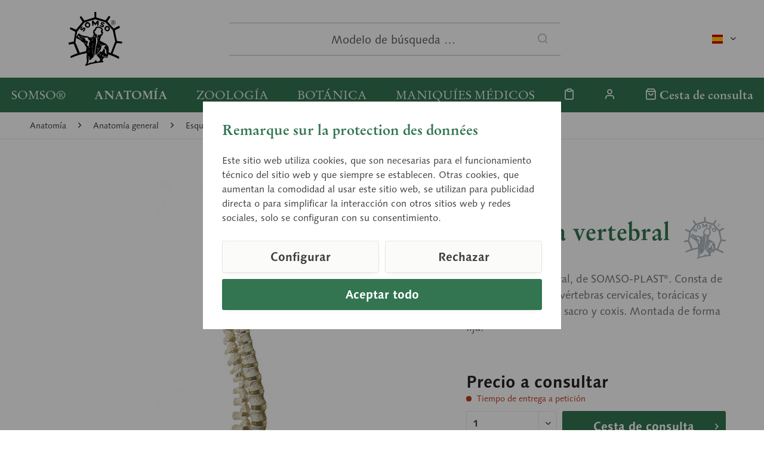

--- FILE ---
content_type: text/html; charset=UTF-8
request_url: https://www.somso.de/es/anatomia/anatomia-general/esqueleto/columnas-vertebrales/columna-vertebral-qs-15
body_size: 14665
content:
<!DOCTYPE html> <html class="no-js" lang="es-ES" itemscope="itemscope" itemtype="https://schema.org/WebPage"> <head> <meta charset="utf-8"><script>window.dataLayer = window.dataLayer || [];</script><script>window.dataLayer.push({"ecommerce":{"currency":"EUR","items":[{"item_name":"Columna vertebral","item_id":"IDS-6381","price":"0","item_brand":"SOMSO","item_category":"Columnas vertebrales","item_variant":""}]},"google_tag_params":{"ecomm_pagetype":"product","ecomm_prodid":"IDS-6381"},"event":"view_item"});</script> <script>
var googleTag = function(w,d,s,l,i){w[l]=w[l]||[];w[l].push({'gtm.start':new Date().getTime(),event:'gtm.js'});var f=d.getElementsByTagName(s)[0],j=d.createElement(s),dl=l!='dataLayer'?'&l='+l:'';j.async=true;j.src='https://www.googletagmanager.com/gtm.js?id='+i+dl+'';f.parentNode.insertBefore(j,f);};
</script> <meta name="author" content="" /> <meta name="robots" content="index,follow" /> <meta name="revisit-after" content="15 days" /> <meta name="keywords" content="" /> <meta name="description" content="modelado del natural, de SOMSO-PLAST®. Consta de hueso occipital, las vértebras cervicales, torácicas y lumbares con hueso sacro y coxis. Montada de …" /> <meta property="og:type" content="website" /> <meta property="og:site_name" content="SOMSO®" /> <meta property="og:title" content="SOMSO®" /> <meta property="og:description" content="modelado del natural, de SOMSO-PLAST®. Consta de hueso occipital, las vértebras cervicales, torácicas y lumbares con hueso sacro y coxis. Montada de …" /> <meta property="og:image" content="https://www.somso.de/custom/plugins/SomsoTheme/Resources/Themes/Frontend/SomsoTheme/frontend/_public/src/img/logos/somso-logo.svg" /> <meta name="twitter:card" content="website" /> <meta name="twitter:site" content="SOMSO®" /> <meta name="twitter:title" content="SOMSO®" /> <meta name="twitter:description" content="modelado del natural, de SOMSO-PLAST®. Consta de hueso occipital, las vértebras cervicales, torácicas y lumbares con hueso sacro y coxis. Montada de …" /> <meta name="twitter:image" content="https://www.somso.de/custom/plugins/SomsoTheme/Resources/Themes/Frontend/SomsoTheme/frontend/_public/src/img/logos/somso-logo.svg" /> <meta itemprop="copyrightHolder" content="SOMSO®" /> <meta itemprop="copyrightYear" content="2014" /> <meta itemprop="isFamilyFriendly" content="True" /> <meta itemprop="image" content="/custom/plugins/SomsoTheme/Resources/Themes/Frontend/SomsoTheme/frontend/_public/src/img/logos/somso-logo.svg" /> <meta name="viewport" content="width=device-width, initial-scale=1.0"> <meta name="mobile-web-app-capable" content="yes"> <meta name="apple-mobile-web-app-title" content="SOMSO®"> <meta name="apple-mobile-web-app-capable" content="yes"> <meta name="apple-mobile-web-app-status-bar-style" content="default"> <link rel="alternate" hreflang="x-default" href="https://www.somso.de/de/anatomie/allgemeine-anatomie/skelett/wirbelsaeulen/wirbelsaeule-qs-15" /> <link rel="alternate" hreflang="en-GB" href="https://www.somso.de/en/anatomy/general-anatomy/bone-models/vertebral-column/vertebral-column-qs-15" /> <link rel="alternate" hreflang="es-ES" href="https://www.somso.de/es/anatomia/anatomia-general/esqueleto/columnas-vertebrales/columna-vertebral-qs-15" /> <link rel="alternate" hreflang="fr-FR" href="https://www.somso.de/fr/anatomie/anatomie-generale/squelette/colonnes-vertebrales/colonne-vertebrale-qs-15" /> <link rel="alternate" hreflang="it-IT" href="https://www.somso.de/it/anatomia/anatomia-generale/scheletro/colonne-vertebrali/colonna-vertebrale-qs-15" /> <link rel="apple-touch-icon-precomposed" href="/custom/plugins/SomsoTheme/Resources/Themes/Frontend/SomsoTheme/frontend/_public/src/img/favicons/apple-touch-icon.png"> <link rel="shortcut icon" href="/custom/plugins/SomsoTheme/Resources/Themes/Frontend/SomsoTheme/frontend/_public/src/img/favicons/favicon-32x32.png"> <meta name="msapplication-navbutton-color" content="#6E002D" /> <meta name="application-name" content="SOMSO®" /> <meta name="msapplication-starturl" content="https://www.somso.de/es/" /> <meta name="msapplication-window" content="width=1024;height=768" /> <meta name="msapplication-TileImage" content="/custom/plugins/SomsoTheme/Resources/Themes/Frontend/SomsoTheme/frontend/_public/src/img/favicons/mstile-310x310.png"> <meta name="msapplication-TileColor" content="#6E002D"> <meta name="theme-color" content="#327550"/> <title itemprop="name"> Columna vertebral (QS 15) &middot; Modelos de anatomía | SOMSO® </title> <link href="/web/cache/1700494403_b4aa645d354aaca1d43ecd92095092aa.css" media="all" rel="stylesheet" type="text/css" /> </head> <body class="is--ctl-detail is--act-index cat-anatomy" ><!-- WbmTagManager (noscript) -->
<noscript><iframe src="https://www.googletagmanager.com/ns.html?id=GTM-WS42S7X"
            height="0" width="0" style="display:none;visibility:hidden"></iframe></noscript>
<!-- End WbmTagManager (noscript) --> <a id="top"></a> <div class="page-wrap"> <noscript class="noscript-main"> <div class="alert is--warning"> <div class="alert--icon"> <i class="icon--element icon--warning"></i> </div> <div class="alert--content"> Para poder utilizar SOMSO&#xAE; en toda su extensión, le recomendamos activar Javascript en su navegador. </div> </div> </noscript> <header class="header-main"> <div class="container header--navigation"> <div class="top-bar"> <div class="container block-group"> <nav class="top-bar--navigation block" role="menubar">  <div class="top-bar--language navigation--entry"> <form method="post" class="language--form"> <div class="field--select"> <div class="language--flag es_ES">spanisch</div> <div class="select-field"> <select name="__shop" class="language--select" data-auto-submit="true"> <option value="1" > deutsch </option> <option value="2" > englisch </option> <option value="3" selected="selected"> spanisch </option> <option value="4" > französisch </option> <option value="5" > italienisch </option> </select> </div> <input type="hidden" name="__redirect" value="1"> </div> </form> </div>  <div class="navigation--entry entry--compare is--hidden" role="menuitem" aria-haspopup="true" data-drop-down-menu="true">   </div> </nav> </div> </div> <div class="logo-main block-group" role="banner"> <div class="logo--shop block"> <a class="logo--link" href="https://www.somso.de/es/" title="SOMSO® - Ir a la página de inicio"> <picture> <source srcset="/custom/plugins/SomsoTheme/Resources/Themes/Frontend/SomsoTheme/frontend/_public/src/img/logos/somso-logo.svg" media="(min-width: 78.75em)"> <source srcset="/custom/plugins/SomsoTheme/Resources/Themes/Frontend/SomsoTheme/frontend/_public/src/img/logos/somso-logo.svg" media="(min-width: 64em)"> <source srcset="/custom/plugins/SomsoTheme/Resources/Themes/Frontend/SomsoTheme/frontend/_public/src/img/logos/somso-logo.svg" media="(min-width: 48em)"> <img srcset="/custom/plugins/SomsoTheme/Resources/Themes/Frontend/SomsoTheme/frontend/_public/src/img/logos/somso-logo-neg.svg" alt="SOMSO® - Ir a la página de inicio" /> </picture> <script type="application/ld+json">
{
"@context": "https://schema.org",
"@type": "Organization",
"name" : "SOMSO®",
"url": "www.somso.de",
"logo": "https://www.somso.de/frontend/_public/92/14/d2/somso-logo.svg"
}
</script> </a> </div> </div> <ul class="navigation--list navigation--trigger" role="menubar"> <li class="navigation--entry"> <a class="navigation--link entry--trigger" href="#offcanvas--left" data-offcanvas="true" data-offCanvasSelector=".sidebar-main" aria-label="Menú"> <i class="icon--menu"></i> Menú </a> </li> </ul> <div class="shop--search" role="menuitem" data-search="true" aria-haspopup="true" data-minLength="3"> <form action="/es/search" method="get" class="main-search--form"> <input type="search" name="sSearch" aria-label="Modelo de búsqueda …" class="main-search--field" autocomplete="off" autocapitalize="off" placeholder="Modelo de búsqueda …" maxlength="30" /> <button type="submit" class="main-search--button" aria-label="Buscar"> <i class="icon--search"></i> <span class="main-search--text">Buscar</span> </button> <div class="form--ajax-loader">&nbsp;</div> </form> <div class="main-search--results"></div> </div> <nav class="shop--navigation"> <ul class="navigation--list" role="menubar">  <li class="navigation--entry entry--notepad" role="menuitem"> <a href="https://www.somso.de/es/note" title="Lista de deseos" aria-label="Lista de deseos" class="navigation--link"> <i class="icon--heart"></i> </a> </li> <li class="navigation--entry entry--account with-slt" role="menuitem" data-offcanvas="true" data-offCanvasSelector=".account--dropdown-navigation"> <a href="https://www.somso.de/es/account" title="" aria-label="" class="navigation--link is--icon-left entry--link account--link"> <i class="icon--account"></i> <span class="account--display"> Cuenta </span> </a> <div class="account--dropdown-navigation"> <div class="navigation--smartphone"> <div class="entry--close-off-canvas"> <a href="#close-account-menu" class="account--close-off-canvas" title="Cerrar menú" aria-label="Cerrar menú"> Cerrar menú <i class="icon--arrow-right"></i> </a> </div> </div> <div class="account--menu is--rounded is--personalized"> <span class="navigation--headline"> Cuenta </span> <div class="account--menu-container"> <ul class="sidebar--navigation navigation--list is--level0 show--active-items"> <li class="navigation--entry"> <span class="navigation--signin"> <a href="https://www.somso.de/es/account#hide-registration" class="blocked--link btn is--primary navigation--signin-btn" data-collapseTarget="#registration" data-action="close"> Anmelden </a> <span class="navigation--register"> o <a href="https://www.somso.de/es/account#show-registration" class="blocked--link" data-collapseTarget="#registration" data-action="open"> registro </a> </span> </span> </li> <li class="navigation--entry"> <a href="https://www.somso.de/es/account" title="Vista general" class="navigation--link"> Vista general </a> </li> <li class="navigation--entry"> <a href="https://www.somso.de/es/account/profile" title="Perfil" class="navigation--link" rel="nofollow"> Perfil </a> </li> <li class="navigation--entry"> <a href="https://www.somso.de/es/address/index/sidebar/" title="Direcciones" class="navigation--link" rel="nofollow"> Direcciones </a> </li> <li class="navigation--entry"> <a href="https://www.somso.de/es/account/payment" title="Cambiar método de pago" class="navigation--link" rel="nofollow"> Cambiar método de pago </a> </li> <li class="navigation--entry"> <a href="https://www.somso.de/es/account/orders" title="Mis ordenes" class="navigation--link" rel="nofollow"> Mis ordenes </a> </li> <li class="navigation--entry"> <a href="https://www.somso.de/es/note" title="Lista de deseos" class="navigation--link" rel="nofollow"> Lista de deseos </a> </li> </ul> </div> </div> </div> </li> <li class="navigation--entry entry--cart" role="menuitem"> <a class="navigation--link is--icon-left cart--link" href="https://www.somso.de/es/checkout/cart" title="Cesta de consulta" aria-label="Cesta de consulta"> <i class="icon--basket"></i> <span class="cart--display"> Cesta de consulta </span> <span class="badge cart--quantity is--hidden">0</span> </a> <div class="ajax-loader">&nbsp;</div> </li>  </ul> </nav> <div class="container--ajax-cart" data-collapse-cart="true" data-displayMode="offcanvas"></div> </div> </header> <nav class="navigation-main"> <div class="container" data-menu-scroller="false" data-listSelector=".navigation--list.container" data-viewPortSelector=".navigation--list-wrapper"> <div class="navigation--list-wrapper"> <ul class="navigation--list container navigation--categories" role="menubar" itemscope="itemscope" itemtype="https://schema.org/SiteNavigationElement"> <li class="navigation--entry cat-somso" role="menuitem"><a class="navigation--link" href="https://www.somso.de/es/somso/empresa-familiar/" title="SOMSO®" aria-label="SOMSO®" itemprop="url" target="_parent"><span itemprop="name">SOMSO®</span></a></li><li class="navigation--entry is--active cat-anatomy" role="menuitem"><a class="navigation--link is--active" href="https://www.somso.de/es/anatomia/" title="Anatomía" aria-label="Anatomía" itemprop="url"><span itemprop="name">Anatomía</span></a></li><li class="navigation--entry cat-zoology" role="menuitem"><a class="navigation--link" href="https://www.somso.de/es/zoologia/" title="Zoología" aria-label="Zoología" itemprop="url"><span itemprop="name">Zoología</span></a></li><li class="navigation--entry cat-botany" role="menuitem"><a class="navigation--link" href="https://www.somso.de/es/botanica/" title="Botánica" aria-label="Botánica" itemprop="url"><span itemprop="name">Botánica</span></a></li><li class="navigation--entry cat-cla" role="menuitem"><a class="navigation--link" href="https://www.somso.de/es/maniquies-medicos/" title="Maniquíes médicos" aria-label="Maniquíes médicos" itemprop="url"><span itemprop="name">Maniquíes médicos</span></a></li> </ul> <ul class="navigation--list navigation--actions" role="menubar">  <li class="navigation--entry entry--notepad" role="menuitem"> <a href="https://www.somso.de/es/note" title="Lista de deseos" aria-label="Lista de deseos" class="navigation--link"> <i class="icon--heart"></i> </a> </li> <li class="navigation--entry entry--account with-slt" role="menuitem" data-offcanvas="true" data-offCanvasSelector=".account--dropdown-navigation"> <a href="https://www.somso.de/es/account" title="" aria-label="" class="navigation--link is--icon-left entry--link account--link"> <i class="icon--account"></i> <span class="account--display"> Cuenta </span> </a> <div class="account--dropdown-navigation"> <div class="navigation--smartphone"> <div class="entry--close-off-canvas"> <a href="#close-account-menu" class="account--close-off-canvas" title="Cerrar menú" aria-label="Cerrar menú"> Cerrar menú <i class="icon--arrow-right"></i> </a> </div> </div> <div class="account--menu is--rounded is--personalized"> <span class="navigation--headline"> Cuenta </span> <div class="account--menu-container"> <ul class="sidebar--navigation navigation--list is--level0 show--active-items"> <li class="navigation--entry"> <span class="navigation--signin"> <a href="https://www.somso.de/es/account#hide-registration" class="blocked--link btn is--primary navigation--signin-btn" data-collapseTarget="#registration" data-action="close"> Anmelden </a> <span class="navigation--register"> o <a href="https://www.somso.de/es/account#show-registration" class="blocked--link" data-collapseTarget="#registration" data-action="open"> registro </a> </span> </span> </li> <li class="navigation--entry"> <a href="https://www.somso.de/es/account" title="Vista general" class="navigation--link"> Vista general </a> </li> <li class="navigation--entry"> <a href="https://www.somso.de/es/account/profile" title="Perfil" class="navigation--link" rel="nofollow"> Perfil </a> </li> <li class="navigation--entry"> <a href="https://www.somso.de/es/address/index/sidebar/" title="Direcciones" class="navigation--link" rel="nofollow"> Direcciones </a> </li> <li class="navigation--entry"> <a href="https://www.somso.de/es/account/payment" title="Cambiar método de pago" class="navigation--link" rel="nofollow"> Cambiar método de pago </a> </li> <li class="navigation--entry"> <a href="https://www.somso.de/es/account/orders" title="Mis ordenes" class="navigation--link" rel="nofollow"> Mis ordenes </a> </li> <li class="navigation--entry"> <a href="https://www.somso.de/es/note" title="Lista de deseos" class="navigation--link" rel="nofollow"> Lista de deseos </a> </li> </ul> </div> </div> </div> </li> <li class="navigation--entry entry--cart" role="menuitem"> <a class="navigation--link is--icon-left cart--link" href="https://www.somso.de/es/checkout/cart" title="Cesta de consulta" aria-label="Cesta de consulta"> <i class="icon--basket"></i> <span class="cart--display"> Cesta de consulta </span> <span class="badge cart--quantity is--hidden">0</span> </a> <div class="ajax-loader">&nbsp;</div> </li>  </ul> </div> <div class="advanced-menu" data-advanced-menu="true" data-hoverDelay="250"> <div class="menu--container cat-somso"> <div class="button-container"> <a href="https://www.somso.de/es/somso/empresa-familiar/" class="button--category" aria-label="A categoría SOMSO®" title="A categoría SOMSO®"> <i class="icon--arrow-right"></i> A categoría SOMSO® </a> <span class="button--close"> <i class="icon--cross"></i> </span> </div> <div class="content--wrapper has--content has--teaser"> <div class="menu--list"> <ul class="menu--level-0"> <li class="menu--list-item item--level-0"> <a href="https://www.somso.de/es/somso/empresa-familiar/" class="menu--list-item-link" aria-label="Empresa familiar" title="Empresa familiar">Empresa familiar</a> </li> <li class="menu--list-item item--level-0"> <a href="https://www.somso.de/es/somso/historia-de-la-compania/" class="menu--list-item-link" aria-label="Historia de la Compañía" title="Historia de la Compañía">Historia de la Compañía</a> </li> <li class="menu--list-item item--level-0"> <a href="https://www.somso.de/es/somso/fabricacion-de-modelos/" class="menu--list-item-link" aria-label="Fabricación de modelos" title="Fabricación de modelos">Fabricación de modelos</a> </li> <li class="menu--list-item item--level-0"> <a href="https://www.somso.de/es/somso/marca/" class="menu--list-item-link" aria-label="Marca" title="Marca">Marca</a> </li> <li class="menu--list-item item--level-0"> <a href="https://www.somso.de/es/somso/museo/" class="menu--list-item-link" aria-label="Museo" title="Museo">Museo</a> </li> <li class="menu--list-item item--level-0"> <a href="https://www.somso.de/es/somso/formacion-profesional/" class="menu--list-item-link" aria-label="Formación profesional" title="Formación profesional">Formación profesional</a> </li> <li class="menu--list-item item--level-0"> <a href="https://www.somso.de/es/service" class="menu--list-item-link" aria-label="Service" title="Service" target="_parent">Service</a> </li> </ul> </div> <div class="menu-teaser has-categories"> <div class="menu-teaser--image"> <a href="https://www.somso.de/es/somso/empresa-familiar/" aria-label="A categoría SOMSO®" title="A categoría SOMSO®" class="menu-teaser--image" > <img srcset="https://www.somso.de/media/image/c2/92/b3/somso_logo_1993_span_1280x1280.jpg, https://www.somso.de/media/image/f9/37/d7/somso_logo_1993_span_1280x1280@2x.jpg 2x" src="https://www.somso.de/media/image/c2/92/b3/somso_logo_1993_span_1280x1280.jpg" alt="somso_logo_1993_span" loading="lazy" height="481" /> </a> </div> <div class="menu-teaser--content"> <div class="menu-teaser--headline"> <a href="https://www.somso.de/es/somso/empresa-familiar/" > SOMSO®</a> </div> <div class="menu-teaser--text"> Desde hace más de 140 años, SOMSO® fabrica originales basados en los más rigurosos criterios pedagógicos y científicos. </div> </div> </div> </div> </div> <div class="menu--container is--active cat-anatomy"> <div class="button-container"> <a href="https://www.somso.de/es/anatomia/" class="button--category" aria-label="A categoría Anatomía" title="A categoría Anatomía"> <i class="icon--arrow-right"></i> A categoría Anatomía </a> <span class="button--close"> <i class="icon--cross"></i> </span> </div> <div class="content--wrapper has--content has--teaser"> <div class="menu--list"> <ul class="menu--level-0"> <li class="menu--list-item item--level-0"> <a href="https://www.somso.de/es/anatomia/anatomia-general/" class="menu--list-item-link" aria-label="Anatomía general" title="Anatomía general">Anatomía general</a> </li> <li class="menu--list-item item--level-0"> <a href="https://www.somso.de/es/anatomia/cerebro-medula-espinal/" class="menu--list-item-link" aria-label="Cerebro / médula espinal" title="Cerebro / médula espinal">Cerebro / médula espinal</a> </li> <li class="menu--list-item item--level-0"> <a href="https://www.somso.de/es/anatomia/cabeza-cuello/" class="menu--list-item-link" aria-label="Cabeza / cuello" title="Cabeza / cuello">Cabeza / cuello</a> </li> <li class="menu--list-item item--level-0"> <a href="https://www.somso.de/es/anatomia/organos-sensoriales/" class="menu--list-item-link" aria-label="Órganos sensoriales" title="Órganos sensoriales">Órganos sensoriales</a> </li> <li class="menu--list-item item--level-0"> <a href="https://www.somso.de/es/anatomia/organos-internos/" class="menu--list-item-link" aria-label="Órganos internos" title="Órganos internos">Órganos internos</a> </li> <li class="menu--list-item item--level-0"> <a href="https://www.somso.de/es/anatomia/pelvis/" class="menu--list-item-link" aria-label="Pelvis" title="Pelvis">Pelvis</a> </li> <li class="menu--list-item item--level-0"> <a href="https://www.somso.de/es/anatomia/extremidades/" class="menu--list-item-link" aria-label="Extremidades" title="Extremidades">Extremidades</a> </li> </ul> </div> <div class="menu-teaser has-categories"> <div class="menu-teaser--image"> <a href="https://www.somso.de/es/anatomia/" aria-label="A categoría Anatomía" title="A categoría Anatomía" class="menu-teaser--image" > <img srcset="https://www.somso.de/media/image/b1/20/3c/bs18_v01ffKhEFpZFITJh_800x600.jpg, https://www.somso.de/media/image/0b/4f/3f/bs18_v01ffKhEFpZFITJh_800x600@2x.jpg 2x" src="https://www.somso.de/media/image/b1/20/3c/bs18_v01ffKhEFpZFITJh_800x600.jpg" alt="bs18_v01ffKhEFpZFITJh" loading="lazy" height="600" /> </a> </div> <div class="menu-teaser--content"> <div class="menu-teaser--headline"> <a href="https://www.somso.de/es/anatomia/" > Modelos de anatomía</a> </div> <div class="menu-teaser--text"> En muchos ámbitos de la enseñanza se utilizan modelos de SOMSO®. La gama de modelos tiene en cuenta, por igual, las necesidades que se presentan en el auditorio y en el seminario. Renombrados profesores participan en el desarrollo y el perfeccionamiento de los modelos SOMSO® para adaptarlos a las pautas actuales de la enseñanza. </div> </div> </div> </div> </div> <div class="menu--container cat-zoology"> <div class="button-container"> <a href="https://www.somso.de/es/zoologia/" class="button--category" aria-label="A categoría Zoología" title="A categoría Zoología"> <i class="icon--arrow-right"></i> A categoría Zoología </a> <span class="button--close"> <i class="icon--cross"></i> </span> </div> <div class="content--wrapper has--content has--teaser"> <div class="menu--list"> <ul class="menu--level-0"> <li class="menu--list-item item--level-0"> <a href="https://www.somso.de/es/zoologia/animales-vertebrados/" class="menu--list-item-link" aria-label="Animales vertebrados" title="Animales vertebrados">Animales vertebrados</a> </li> <li class="menu--list-item item--level-0"> <a href="https://www.somso.de/es/zoologia/animales-invertebrados/" class="menu--list-item-link" aria-label="Animales invertebrados" title="Animales invertebrados">Animales invertebrados</a> </li> <li class="menu--list-item item--level-0"> <a href="https://www.somso.de/es/zoologia/anatomia-comparativa/" class="menu--list-item-link" aria-label="Anatomía comparativa" title="Anatomía comparativa">Anatomía comparativa</a> </li> <li class="menu--list-item item--level-0"> <a href="https://www.somso.de/es/zoologia/evolucion-de-los-animales/" class="menu--list-item-link" aria-label="Evolución de los animales" title="Evolución de los animales">Evolución de los animales</a> </li> <li class="menu--list-item item--level-0"> <a href="https://www.somso.de/es/zoologia/modelos-de-plastico-realistas/" class="menu--list-item-link" aria-label="Modelos de plástico realistas" title="Modelos de plástico realistas">Modelos de plástico realistas</a> </li> <li class="menu--list-item item--level-0"> <a href="https://www.somso.de/es/zoologia/rassetierstatuetten/" class="menu--list-item-link" aria-label="Rassetierstatuetten" title="Rassetierstatuetten">Rassetierstatuetten</a> </li> </ul> </div> <div class="menu-teaser has-categories"> <div class="menu-teaser--image"> <a href="https://www.somso.de/es/zoologia/" aria-label="A categoría Zoología" title="A categoría Zoología" class="menu-teaser--image" > <img srcset="https://www.somso.de/media/image/ae/b1/1e/zos47_5KMyrX8c9l3G5Z_800x600.jpg, https://www.somso.de/media/image/51/8a/e1/zos47_5KMyrX8c9l3G5Z_800x600@2x.jpg 2x" src="https://www.somso.de/media/image/ae/b1/1e/zos47_5KMyrX8c9l3G5Z_800x600.jpg" alt="zos47_5KMyrX8c9l3G5Z" loading="lazy" height="439" /> </a> </div> <div class="menu-teaser--content"> <div class="menu-teaser--headline"> <a href="https://www.somso.de/es/zoologia/" > Modelos de zoología</a> </div> <div class="menu-teaser--text"> Gracias al nivel de calidad propio de la empresa, la representación y la comprensión de los modelos zoológicos facilitan el aprendizaje a los jóvenes. En la escuela y la universidad, los modelos SOMSO® son acompañantes fiables en el emocionante viaje por la variedad de especies animales. </div> </div> </div> </div> </div> <div class="menu--container cat-botany"> <div class="button-container"> <a href="https://www.somso.de/es/botanica/" class="button--category" aria-label="A categoría Botánica" title="A categoría Botánica"> <i class="icon--arrow-right"></i> A categoría Botánica </a> <span class="button--close"> <i class="icon--cross"></i> </span> </div> <div class="content--wrapper has--content has--teaser"> <div class="menu--list"> <ul class="menu--level-0"> <li class="menu--list-item item--level-0"> <a href="https://www.somso.de/es/botanica/microorganismos/" class="menu--list-item-link" aria-label="Microorganismos" title="Microorganismos">Microorganismos</a> </li> <li class="menu--list-item item--level-0"> <a href="https://www.somso.de/es/botanica/angiospermas/" class="menu--list-item-link" aria-label="Angiospermas" title="Angiospermas">Angiospermas</a> </li> <li class="menu--list-item item--level-0"> <a href="https://www.somso.de/es/botanica/modelos-de-setas/" class="menu--list-item-link" aria-label="Modelos de setas" title="Modelos de setas">Modelos de setas</a> </li> <li class="menu--list-item item--level-0"> <a href="https://www.somso.de/es/botanica/criptogamas/" class="menu--list-item-link" aria-label="Criptógamas" title="Criptógamas">Criptógamas</a> </li> <li class="menu--list-item item--level-0"> <a href="https://www.somso.de/es/botanica/germinacion/" class="menu--list-item-link" aria-label="Germinación" title="Germinación">Germinación</a> </li> <li class="menu--list-item item--level-0"> <a href="https://www.somso.de/es/botanica/gimnospermas/" class="menu--list-item-link" aria-label="Gimnospermas" title="Gimnospermas">Gimnospermas</a> </li> <li class="menu--list-item item--level-0"> <a href="https://www.somso.de/es/botanica/morfologia-de-las-plantas/" class="menu--list-item-link" aria-label="Morfología de las plantas" title="Morfología de las plantas">Morfología de las plantas</a> </li> <li class="menu--list-item item--level-0"> <a href="https://www.somso.de/es/botanica/reproducciones-de-manzanas/" class="menu--list-item-link" aria-label="Reproducciones de manzanas" title="Reproducciones de manzanas">Reproducciones de manzanas</a> </li> <li class="menu--list-item item--level-0"> <a href="https://www.somso.de/es/botanica/reproducciones-de-peras/" class="menu--list-item-link" aria-label="Reproducciones de peras" title="Reproducciones de peras">Reproducciones de peras</a> </li> </ul> </div> <div class="menu-teaser has-categories"> <div class="menu-teaser--image"> <a href="https://www.somso.de/es/botanica/" aria-label="A categoría Botánica" title="A categoría Botánica" class="menu-teaser--image" > <img srcset="https://www.somso.de/media/image/c0/29/20/bos16_1_v3UIG9asQLx4OBb_800x600.jpg, https://www.somso.de/media/image/08/56/92/bos16_1_v3UIG9asQLx4OBb_800x600@2x.jpg 2x" src="https://www.somso.de/media/image/c0/29/20/bos16_1_v3UIG9asQLx4OBb_800x600.jpg" alt="bos16_1_v3UIG9asQLx4OBb" loading="lazy" height="600" /> </a> </div> <div class="menu-teaser--content"> <div class="menu-teaser--headline"> <a href="https://www.somso.de/es/botanica/" > Modelos botánicos</a> </div> <div class="menu-teaser--text"> En la enseñanza de la biología se trata, sobre todo en el ámbito de la botánica, de reconocer las estructuras y, con ellas, las diferencias. En los humanos y los animales, pero sobre todo en las plantas, los detalles de los modelos resultan decisivos. La reproducción exacta de la naturaleza facilita a los estudiantes su identificación y comprensión. </div> </div> </div> </div> </div> <div class="menu--container cat-cla"> <div class="button-container"> <a href="https://www.somso.de/es/maniquies-medicos/" class="button--category" aria-label="A categoría Maniquíes médicos" title="A categoría Maniquíes médicos"> <i class="icon--arrow-right"></i> A categoría Maniquíes médicos </a> <span class="button--close"> <i class="icon--cross"></i> </span> </div> <div class="content--wrapper has--teaser"> <div class="menu-teaser"> <div class="menu-teaser--image"> <a href="https://www.somso.de/es/maniquies-medicos/" aria-label="A categoría Maniquíes médicos" title="A categoría Maniquíes médicos" class="menu-teaser--image" > <img srcset="https://www.somso.de/media/image/6f/5b/20/CLA_People_205_1280x1280.jpg, https://www.somso.de/media/image/22/dc/2f/CLA_People_205_1280x1280@2x.jpg 2x" src="https://www.somso.de/media/image/6f/5b/20/CLA_People_205_1280x1280.jpg" alt="CLA_People_205" loading="lazy" height="847" /> </a> </div> <div class="menu-teaser--content"> <div class="menu-teaser--headline"> <a href="https://www.somso.de/es/maniquies-medicos/" > Maniquíes médicos</a> </div> <div class="menu-teaser--text"> La gama de modelos anatómicos, zoológicos y botánicos de SOMSO ® se complementa desde 1971 con un surtido de maniquíes para prácticas médicas de la empresa afiliada CLA ® - Coburger Lehrmittelanstalt. </div> </div> </div> </div> </div> </div> </div> </nav> <section class="content-main container block-group"> <nav class="content--breadcrumb block"> <ul class="breadcrumb--list" role="menu" itemscope itemtype="https://schema.org/BreadcrumbList"> <li role="menuitem" class="breadcrumb--entry" itemprop="itemListElement" itemscope itemtype="https://schema.org/ListItem"> <a class="breadcrumb--link" href="https://www.somso.de/es/anatomia/" title="Anatomía" itemprop="item"> <link itemprop="url" href="https://www.somso.de/es/anatomia/" /> <span class="breadcrumb--title" itemprop="name">Anatomía</span> </a> <meta itemprop="position" content="0" /> </li> <li role="none" class="breadcrumb--separator"> <i class="icon--arrow-right"></i> </li> <li role="menuitem" class="breadcrumb--entry" itemprop="itemListElement" itemscope itemtype="https://schema.org/ListItem"> <a class="breadcrumb--link" href="https://www.somso.de/es/anatomia/anatomia-general/" title="Anatomía general" itemprop="item"> <link itemprop="url" href="https://www.somso.de/es/anatomia/anatomia-general/" /> <span class="breadcrumb--title" itemprop="name">Anatomía general</span> </a> <meta itemprop="position" content="1" /> </li> <li role="none" class="breadcrumb--separator"> <i class="icon--arrow-right"></i> </li> <li role="menuitem" class="breadcrumb--entry" itemprop="itemListElement" itemscope itemtype="https://schema.org/ListItem"> <a class="breadcrumb--link" href="https://www.somso.de/es/anatomia/anatomia-general/esqueleto/" title="Esqueleto" itemprop="item"> <link itemprop="url" href="https://www.somso.de/es/anatomia/anatomia-general/esqueleto/" /> <span class="breadcrumb--title" itemprop="name">Esqueleto</span> </a> <meta itemprop="position" content="2" /> </li> <li role="none" class="breadcrumb--separator"> <i class="icon--arrow-right"></i> </li> <li role="menuitem" class="breadcrumb--entry is--active" itemprop="itemListElement" itemscope itemtype="https://schema.org/ListItem"> <a class="breadcrumb--link" href="https://www.somso.de/es/anatomia/anatomia-general/esqueleto/columnas-vertebrales/" title="Columnas vertebrales" itemprop="item"> <link itemprop="url" href="https://www.somso.de/es/anatomia/anatomia-general/esqueleto/columnas-vertebrales/" /> <span class="breadcrumb--title" itemprop="name">Columnas vertebrales</span> </a> <meta itemprop="position" content="3" /> </li> </ul> </nav> <div class="content-main--inner"> <div id='cookie-consent' class='off-canvas is--left block-transition' data-cookie-consent-manager='true' data-cookieTimeout='60'> <div class='cookie-consent--header cookie-consent--close'> Preferencias de cookies <i class="icon--arrow-right"></i> </div> <div class='cookie-consent--description'> Este sitio web utiliza cookies, que son necesarias para el funcionamiento técnico del sitio web y se establecen siempre. Otras cookies, que aumentan la comodidad al utilizar este sitio web, se utilizan para la publicidad directa o para facilitar la interacción con otros sitios web y redes sociales, sólo se establecen con su consentimiento. </div> <div class='cookie-consent--configuration'> <div class='cookie-consent--configuration-header'> <div class='cookie-consent--configuration-header-text'>Configuración</div> </div> <div class='cookie-consent--configuration-main'> <div class='cookie-consent--group'> <input type="hidden" class="cookie-consent--group-name" value="technical" /> <label class="cookie-consent--group-state cookie-consent--state-input cookie-consent--required"> <input type="checkbox" name="technical-state" class="cookie-consent--group-state-input" disabled="disabled" checked="checked"/> <span class="cookie-consent--state-input-element"></span> </label> <div class='cookie-consent--group-title' data-collapse-panel='true' data-contentSiblingSelector=".cookie-consent--group-container"> <div class="cookie-consent--group-title-label cookie-consent--state-label"> Técnicamente necesario </div> <span class="cookie-consent--group-arrow is-icon--right"> <i class="icon--arrow-right"></i> </span> </div> <div class='cookie-consent--group-container'> <div class='cookie-consent--group-description'> Estas cookies son necesarias para las funciones básicas de la tienda. </div> <div class='cookie-consent--cookies-container'> <div class='cookie-consent--cookie'> <input type="hidden" class="cookie-consent--cookie-name" value="allowCookie" /> <label class="cookie-consent--cookie-state cookie-consent--state-input cookie-consent--required"> <input type="checkbox" name="allowCookie-state" class="cookie-consent--cookie-state-input" disabled="disabled" checked="checked" /> <span class="cookie-consent--state-input-element"></span> </label> <div class='cookie--label cookie-consent--state-label'> "Allow all cookies" cookie </div> </div> <div class='cookie-consent--cookie'> <input type="hidden" class="cookie-consent--cookie-name" value="cookieDeclined" /> <label class="cookie-consent--cookie-state cookie-consent--state-input cookie-consent--required"> <input type="checkbox" name="cookieDeclined-state" class="cookie-consent--cookie-state-input" disabled="disabled" checked="checked" /> <span class="cookie-consent--state-input-element"></span> </label> <div class='cookie--label cookie-consent--state-label'> "Decline all cookies" cookie </div> </div> <div class='cookie-consent--cookie'> <input type="hidden" class="cookie-consent--cookie-name" value="nocache" /> <label class="cookie-consent--cookie-state cookie-consent--state-input cookie-consent--required"> <input type="checkbox" name="nocache-state" class="cookie-consent--cookie-state-input" disabled="disabled" checked="checked" /> <span class="cookie-consent--state-input-element"></span> </label> <div class='cookie--label cookie-consent--state-label'> Almacenamiento en caché específico del cliente </div> </div> <div class='cookie-consent--cookie'> <input type="hidden" class="cookie-consent--cookie-name" value="csrf_token" /> <label class="cookie-consent--cookie-state cookie-consent--state-input cookie-consent--required"> <input type="checkbox" name="csrf_token-state" class="cookie-consent--cookie-state-input" disabled="disabled" checked="checked" /> <span class="cookie-consent--state-input-element"></span> </label> <div class='cookie--label cookie-consent--state-label'> CSRF-Token </div> </div> <div class='cookie-consent--cookie'> <input type="hidden" class="cookie-consent--cookie-name" value="currency" /> <label class="cookie-consent--cookie-state cookie-consent--state-input cookie-consent--required"> <input type="checkbox" name="currency-state" class="cookie-consent--cookie-state-input" disabled="disabled" checked="checked" /> <span class="cookie-consent--state-input-element"></span> </label> <div class='cookie--label cookie-consent--state-label'> Cambio de moneda </div> </div> <div class='cookie-consent--cookie'> <input type="hidden" class="cookie-consent--cookie-name" value="x-cache-context-hash" /> <label class="cookie-consent--cookie-state cookie-consent--state-input cookie-consent--required"> <input type="checkbox" name="x-cache-context-hash-state" class="cookie-consent--cookie-state-input" disabled="disabled" checked="checked" /> <span class="cookie-consent--state-input-element"></span> </label> <div class='cookie--label cookie-consent--state-label'> Precios individuales </div> </div> <div class='cookie-consent--cookie'> <input type="hidden" class="cookie-consent--cookie-name" value="cookiePreferences" /> <label class="cookie-consent--cookie-state cookie-consent--state-input cookie-consent--required"> <input type="checkbox" name="cookiePreferences-state" class="cookie-consent--cookie-state-input" disabled="disabled" checked="checked" /> <span class="cookie-consent--state-input-element"></span> </label> <div class='cookie--label cookie-consent--state-label'> Preferencias de cookies </div> </div> <div class='cookie-consent--cookie'> <input type="hidden" class="cookie-consent--cookie-name" value="slt" /> <label class="cookie-consent--cookie-state cookie-consent--state-input cookie-consent--required"> <input type="checkbox" name="slt-state" class="cookie-consent--cookie-state-input" disabled="disabled" checked="checked" /> <span class="cookie-consent--state-input-element"></span> </label> <div class='cookie--label cookie-consent--state-label'> Reconocimiento de clientes </div> </div> <div class='cookie-consent--cookie'> <input type="hidden" class="cookie-consent--cookie-name" value="session" /> <label class="cookie-consent--cookie-state cookie-consent--state-input cookie-consent--required"> <input type="checkbox" name="session-state" class="cookie-consent--cookie-state-input" disabled="disabled" checked="checked" /> <span class="cookie-consent--state-input-element"></span> </label> <div class='cookie--label cookie-consent--state-label'> Session </div> </div> <div class='cookie-consent--cookie'> <input type="hidden" class="cookie-consent--cookie-name" value="shop" /> <label class="cookie-consent--cookie-state cookie-consent--state-input cookie-consent--required"> <input type="checkbox" name="shop-state" class="cookie-consent--cookie-state-input" disabled="disabled" checked="checked" /> <span class="cookie-consent--state-input-element"></span> </label> <div class='cookie--label cookie-consent--state-label'> Tienda seleccionada </div> </div> </div> </div> </div> <div class='cookie-consent--group'> <input type="hidden" class="cookie-consent--group-name" value="comfort" /> <label class="cookie-consent--group-state cookie-consent--state-input"> <input type="checkbox" name="comfort-state" class="cookie-consent--group-state-input"/> <span class="cookie-consent--state-input-element"></span> </label> <div class='cookie-consent--group-title' data-collapse-panel='true' data-contentSiblingSelector=".cookie-consent--group-container"> <div class="cookie-consent--group-title-label cookie-consent--state-label"> Funciones de confort </div> <span class="cookie-consent--group-arrow is-icon--right"> <i class="icon--arrow-right"></i> </span> </div> <div class='cookie-consent--group-container'> <div class='cookie-consent--group-description'> Estas cookies se utilizan para hacer más atractiva la experiencia de compra, por ejemplo para el reconocimiento de visitantes. </div> <div class='cookie-consent--cookies-container'> <div class='cookie-consent--cookie'> <input type="hidden" class="cookie-consent--cookie-name" value="sUniqueID" /> <label class="cookie-consent--cookie-state cookie-consent--state-input"> <input type="checkbox" name="sUniqueID-state" class="cookie-consent--cookie-state-input" /> <span class="cookie-consent--state-input-element"></span> </label> <div class='cookie--label cookie-consent--state-label'> Nota </div> </div> </div> </div> </div> <div class='cookie-consent--group'> <input type="hidden" class="cookie-consent--group-name" value="statistics" /> <label class="cookie-consent--group-state cookie-consent--state-input"> <input type="checkbox" name="statistics-state" class="cookie-consent--group-state-input"/> <span class="cookie-consent--state-input-element"></span> </label> <div class='cookie-consent--group-title' data-collapse-panel='true' data-contentSiblingSelector=".cookie-consent--group-container"> <div class="cookie-consent--group-title-label cookie-consent--state-label"> Estadísticas y... </div> <span class="cookie-consent--group-arrow is-icon--right"> <i class="icon--arrow-right"></i> </span> </div> <div class='cookie-consent--group-container'> <div class='cookie-consent--cookies-container'> <div class='cookie-consent--cookie'> <input type="hidden" class="cookie-consent--cookie-name" value="partner" /> <label class="cookie-consent--cookie-state cookie-consent--state-input"> <input type="checkbox" name="partner-state" class="cookie-consent--cookie-state-input" /> <span class="cookie-consent--state-input-element"></span> </label> <div class='cookie--label cookie-consent--state-label'> Affiliate program </div> </div> <div class='cookie-consent--cookie'> <input type="hidden" class="cookie-consent--cookie-name" value="wbm_tag_manager" /> <label class="cookie-consent--cookie-state cookie-consent--state-input"> <input type="checkbox" name="wbm_tag_manager-state" class="cookie-consent--cookie-state-input" /> <span class="cookie-consent--state-input-element"></span> </label> <div class='cookie--label cookie-consent--state-label'> Google Tag Manager </div> </div> <div class='cookie-consent--cookie'> <input type="hidden" class="cookie-consent--cookie-name" value="x-ua-device" /> <label class="cookie-consent--cookie-state cookie-consent--state-input"> <input type="checkbox" name="x-ua-device-state" class="cookie-consent--cookie-state-input" /> <span class="cookie-consent--state-input-element"></span> </label> <div class='cookie--label cookie-consent--state-label'> Seguimiento del dispositivo que se está utilizando </div> </div> </div> </div> </div> </div> </div> <div class="cookie-consent--save"> <input class="cookie-consent--save-button btn is--primary" type="button" value="Guardar preferencias" /> </div> </div> <aside class="sidebar-main off-canvas"> <div class="navigation--smartphone"> <ul class="navigation--list "> <li class="navigation--entry entry--close-off-canvas"> <a href="#close-categories-menu" title="Cerrar menú" class="navigation--link"> Cerrar menú <i class="icon--arrow-right"></i> </a> </li> </ul> <div class="mobile--switches">  <div class="top-bar--language navigation--entry"> <form method="post" class="language--form"> <div class="field--select"> <div class="language--flag es_ES">spanisch</div> <div class="select-field"> <select name="__shop" class="language--select" data-auto-submit="true"> <option value="1" > deutsch </option> <option value="2" > englisch </option> <option value="3" selected="selected"> spanisch </option> <option value="4" > französisch </option> <option value="5" > italienisch </option> </select> </div> <input type="hidden" name="__redirect" value="1"> </div> </form> </div>  </div> </div> <div class="sidebar--categories-wrapper" data-subcategory-nav="true" data-mainCategoryId="3" data-categoryId="2267" data-fetchUrl="/es/widgets/listing/getCategory/categoryId/2267"> <div class="categories--headline navigation--headline"> Categorías </div> <div class="sidebar--categories-navigation"> <ul class="sidebar--navigation categories--navigation navigation--list is--drop-down is--level0 is--rounded" role="menu"> <li class="navigation--entry has--sub-children" role="menuitem"> <a class="navigation--link link--go-forward" href="https://www.somso.de/es/somso/empresa-familiar/" data-categoryId="795" data-fetchUrl="/es/widgets/listing/getCategory/categoryId/795" title="SOMSO®" target="_parent"> SOMSO® <span class="is--icon-right"> <i class="icon--arrow-right"></i> </span> </a> </li> <li class="navigation--entry is--active has--sub-categories has--sub-children" role="menuitem"> <a class="navigation--link is--active has--sub-categories link--go-forward" href="https://www.somso.de/es/anatomia/" data-categoryId="2164" data-fetchUrl="/es/widgets/listing/getCategory/categoryId/2164" title="Anatomía" > Anatomía <span class="is--icon-right"> <i class="icon--arrow-right"></i> </span> </a> <ul class="sidebar--navigation categories--navigation navigation--list is--level1 is--rounded" role="menu"> <li class="navigation--entry is--active has--sub-categories has--sub-children" role="menuitem"> <a class="navigation--link is--active has--sub-categories link--go-forward" href="https://www.somso.de/es/anatomia/anatomia-general/" data-categoryId="2165" data-fetchUrl="/es/widgets/listing/getCategory/categoryId/2165" title="Anatomía general" > Anatomía general <span class="is--icon-right"> <i class="icon--arrow-right"></i> </span> </a> <ul class="sidebar--navigation categories--navigation navigation--list is--level2 navigation--level-high is--rounded" role="menu"> <li class="navigation--entry has--sub-children" role="menuitem"> <a class="navigation--link link--go-forward" href="https://www.somso.de/es/anatomia/anatomia-general/figuras-torsos/" data-categoryId="2166" data-fetchUrl="/es/widgets/listing/getCategory/categoryId/2166" title="Figuras / torsos" > Figuras / torsos <span class="is--icon-right"> <i class="icon--arrow-right"></i> </span> </a> </li> <li class="navigation--entry has--sub-children" role="menuitem"> <a class="navigation--link link--go-forward" href="https://www.somso.de/es/anatomia/anatomia-general/vias-de-cunduccion/" data-categoryId="2183" data-fetchUrl="/es/widgets/listing/getCategory/categoryId/2183" title="Vías de cunducción" > Vías de cunducción <span class="is--icon-right"> <i class="icon--arrow-right"></i> </span> </a> </li> <li class="navigation--entry has--sub-children" role="menuitem"> <a class="navigation--link link--go-forward" href="https://www.somso.de/es/anatomia/anatomia-general/biologia-celular/" data-categoryId="2186" data-fetchUrl="/es/widgets/listing/getCategory/categoryId/2186" title="Biología celular" > Biología celular <span class="is--icon-right"> <i class="icon--arrow-right"></i> </span> </a> </li> <li class="navigation--entry" role="menuitem"> <a class="navigation--link" href="https://www.somso.de/es/anatomia/anatomia-general/piel-pelo/" data-categoryId="2223" data-fetchUrl="/es/widgets/listing/getCategory/categoryId/2223" title="Piel / pelo" > Piel / pelo </a> </li> <li class="navigation--entry has--sub-children" role="menuitem"> <a class="navigation--link link--go-forward" href="https://www.somso.de/es/anatomia/anatomia-general/embriologia/" data-categoryId="2229" data-fetchUrl="/es/widgets/listing/getCategory/categoryId/2229" title="Embriología" > Embriología <span class="is--icon-right"> <i class="icon--arrow-right"></i> </span> </a> </li> <li class="navigation--entry has--sub-children" role="menuitem"> <a class="navigation--link link--go-forward" href="https://www.somso.de/es/anatomia/anatomia-general/munecos-de-aprendizaje/" data-categoryId="2233" data-fetchUrl="/es/widgets/listing/getCategory/categoryId/2233" title="Muñecos de aprendizaje" > Muñecos de aprendizaje <span class="is--icon-right"> <i class="icon--arrow-right"></i> </span> </a> </li> <li class="navigation--entry is--active has--sub-categories has--sub-children" role="menuitem"> <a class="navigation--link is--active has--sub-categories link--go-forward" href="https://www.somso.de/es/anatomia/anatomia-general/esqueleto/" data-categoryId="2254" data-fetchUrl="/es/widgets/listing/getCategory/categoryId/2254" title="Esqueleto" > Esqueleto <span class="is--icon-right"> <i class="icon--arrow-right"></i> </span> </a> <ul class="sidebar--navigation categories--navigation navigation--list is--level3 navigation--level-high is--rounded" role="menu"> <li class="navigation--entry" role="menuitem"> <a class="navigation--link" href="https://www.somso.de/es/anatomia/anatomia-general/esqueleto/huesos/" data-categoryId="2255" data-fetchUrl="/es/widgets/listing/getCategory/categoryId/2255" title="Huesos" > Huesos </a> </li> <li class="navigation--entry" role="menuitem"> <a class="navigation--link" href="https://www.somso.de/es/anatomia/anatomia-general/esqueleto/esqueleto-masculino/" data-categoryId="2263" data-fetchUrl="/es/widgets/listing/getCategory/categoryId/2263" title="Esqueleto masculino" > Esqueleto masculino </a> </li> <li class="navigation--entry" role="menuitem"> <a class="navigation--link" href="https://www.somso.de/es/anatomia/anatomia-general/esqueleto/esqueleto-femenino/" data-categoryId="2264" data-fetchUrl="/es/widgets/listing/getCategory/categoryId/2264" title="Esqueleto femenino" > Esqueleto femenino </a> </li> <li class="navigation--entry is--active" role="menuitem"> <a class="navigation--link is--active" href="https://www.somso.de/es/anatomia/anatomia-general/esqueleto/columnas-vertebrales/" data-categoryId="2267" data-fetchUrl="/es/widgets/listing/getCategory/categoryId/2267" title="Columnas vertebrales" > Columnas vertebrales </a> </li> <li class="navigation--entry" role="menuitem"> <a class="navigation--link" href="https://www.somso.de/es/anatomia/anatomia-general/esqueleto/esqueleto-por-piezas/" data-categoryId="2271" data-fetchUrl="/es/widgets/listing/getCategory/categoryId/2271" title="Esqueleto por piezas" > Esqueleto por piezas </a> </li> <li class="navigation--entry" role="menuitem"> <a class="navigation--link" href="https://www.somso.de/es/anatomia/anatomia-general/esqueleto/accesorios/" data-categoryId="2272" data-fetchUrl="/es/widgets/listing/getCategory/categoryId/2272" title="Accesorios" > Accesorios </a> </li> <li class="navigation--entry" role="menuitem"> <a class="navigation--link" href="https://www.somso.de/es/anatomia/anatomia-general/esqueleto/segmentos-de-la-columna-vertebral/" data-categoryId="2274" data-fetchUrl="/es/widgets/listing/getCategory/categoryId/2274" title="Segmentos de la columna vertebral" > Segmentos de la columna vertebral </a> </li> </ul> </li> <li class="navigation--entry" role="menuitem"> <a class="navigation--link" href="https://www.somso.de/es/anatomia/anatomia-general/historia-del-origen-humano/" data-categoryId="2275" data-fetchUrl="/es/widgets/listing/getCategory/categoryId/2275" title="Historia del origen humano" > Historia del origen humano </a> </li> </ul> </li> <li class="navigation--entry has--sub-children" role="menuitem"> <a class="navigation--link link--go-forward" href="https://www.somso.de/es/anatomia/cerebro-medula-espinal/" data-categoryId="2172" data-fetchUrl="/es/widgets/listing/getCategory/categoryId/2172" title="Cerebro / médula espinal" > Cerebro / médula espinal <span class="is--icon-right"> <i class="icon--arrow-right"></i> </span> </a> </li> <li class="navigation--entry has--sub-children" role="menuitem"> <a class="navigation--link link--go-forward" href="https://www.somso.de/es/anatomia/cabeza-cuello/" data-categoryId="2174" data-fetchUrl="/es/widgets/listing/getCategory/categoryId/2174" title="Cabeza / cuello" > Cabeza / cuello <span class="is--icon-right"> <i class="icon--arrow-right"></i> </span> </a> </li> <li class="navigation--entry has--sub-children" role="menuitem"> <a class="navigation--link link--go-forward" href="https://www.somso.de/es/anatomia/organos-sensoriales/" data-categoryId="2189" data-fetchUrl="/es/widgets/listing/getCategory/categoryId/2189" title="Órganos sensoriales" > Órganos sensoriales <span class="is--icon-right"> <i class="icon--arrow-right"></i> </span> </a> </li> <li class="navigation--entry has--sub-children" role="menuitem"> <a class="navigation--link link--go-forward" href="https://www.somso.de/es/anatomia/organos-internos/" data-categoryId="2207" data-fetchUrl="/es/widgets/listing/getCategory/categoryId/2207" title="Órganos internos" > Órganos internos <span class="is--icon-right"> <i class="icon--arrow-right"></i> </span> </a> </li> <li class="navigation--entry has--sub-children" role="menuitem"> <a class="navigation--link link--go-forward" href="https://www.somso.de/es/anatomia/pelvis/" data-categoryId="2225" data-fetchUrl="/es/widgets/listing/getCategory/categoryId/2225" title="Pelvis" > Pelvis <span class="is--icon-right"> <i class="icon--arrow-right"></i> </span> </a> </li> <li class="navigation--entry has--sub-children" role="menuitem"> <a class="navigation--link link--go-forward" href="https://www.somso.de/es/anatomia/extremidades/" data-categoryId="2239" data-fetchUrl="/es/widgets/listing/getCategory/categoryId/2239" title="Extremidades" > Extremidades <span class="is--icon-right"> <i class="icon--arrow-right"></i> </span> </a> </li> </ul> </li> <li class="navigation--entry has--sub-children" role="menuitem"> <a class="navigation--link link--go-forward" href="https://www.somso.de/es/zoologia/" data-categoryId="2276" data-fetchUrl="/es/widgets/listing/getCategory/categoryId/2276" title="Zoología" > Zoología <span class="is--icon-right"> <i class="icon--arrow-right"></i> </span> </a> </li> <li class="navigation--entry has--sub-children" role="menuitem"> <a class="navigation--link link--go-forward" href="https://www.somso.de/es/botanica/" data-categoryId="2342" data-fetchUrl="/es/widgets/listing/getCategory/categoryId/2342" title="Botánica" > Botánica <span class="is--icon-right"> <i class="icon--arrow-right"></i> </span> </a> </li> <li class="navigation--entry" role="menuitem"> <a class="navigation--link" href="https://www.somso.de/es/maniquies-medicos/" data-categoryId="2373" data-fetchUrl="/es/widgets/listing/getCategory/categoryId/2373" title="Maniquíes médicos" > Maniquíes médicos </a> </li> </ul> </div> <div class="shop-sites--container"> <div class="shop-sites--headline navigation--headline"> Servicio </div> <ul class="shop-sites--navigation sidebar--navigation navigation--list is--drop-down is--level0" role="menu"> <li class="navigation--entry" role="menuitem"> <a class="navigation--link" href="https://www.somso.de/es/service" title="Contacto" data-categoryId="2" data-fetchUrl="/es/widgets/listing/getCustomPage/pageId/2" > Contacto </a> </li> <li class="navigation--entry" role="menuitem"> <a class="navigation--link" href="https://www.somso.de/es/formulario-de-consulta" title="Formulario de consulta" data-categoryId="1" data-fetchUrl="/es/widgets/listing/getCustomPage/pageId/1" target="_self"> Formulario de consulta </a> </li> <li class="navigation--entry" role="menuitem"> <a class="navigation--link" href="https://www.somso.de/es/catalogos" title="Catálogos" data-categoryId="47" data-fetchUrl="/es/widgets/listing/getCustomPage/pageId/47" > Catálogos </a> </li> <li class="navigation--entry" role="menuitem"> <a class="navigation--link" href="https://www.somso.de/es/garantia-y-servicio" title="Garantía" data-categoryId="50" data-fetchUrl="/es/widgets/listing/getCustomPage/pageId/50" > Garantía </a> </li> <li class="navigation--entry" role="menuitem"> <a class="navigation--link" href="https://www.somso.de/es/modellvideos" title="Instrucciones de cuidado" data-categoryId="9" data-fetchUrl="/es/widgets/listing/getCustomPage/pageId/9" > Instrucciones de cuidado </a> </li> <li class="navigation--entry" role="menuitem"> <a class="navigation--link" href="https://www.somso.de/es/messen-und-termine" title="Messen und Termine" data-categoryId="54" data-fetchUrl="/es/widgets/listing/getCustomPage/pageId/54" > Messen und Termine </a> </li> </ul> </div> </div> </aside> <div class="content--wrapper"> <div class="content product--details" itemscope itemtype="https://schema.org/Product" data-ajax-wishlist="true" data-compare-ajax="true" data-ajax-variants-container="true"> <div class="product--detail-upper block-group"> <div class="product--image-container image-slider product--image-zoom" data-image-slider="true" data-image-gallery="true" data-maxZoom="0" data-thumbnails=".image--thumbnails" > <div class="frontend--detail--image--config-container" data-html5-controls="1" data-html5-loop="1" data-html5-preload="0" data-youtube-autoplay="1" data-youtube-loop="1" data-youtube-controls="1" data-youtube-rel="0" data-youtube-info="0" data-youtube-branding="0" data-vimeo-autoplay="1" data-vimeo-loop="1" data-vimeo-portrait="0" data-vimeo-title="0" data-vimeo-byline="0" data-show-navigationarrows-mobileviews="0" data-video-variant-article="0"></div> <div class="image-slider--container show--navigationarrows-mobileviews no--thumbnails"> <div class="image-slider--slide"> <div class="image--box image-slider--item image-slider--item--image"> <span class="image--element" data-img-large="https://www.somso.de/media/image/69/f8/58/qs15_v1gu9W0Z0gCxMoO_2560x2560.jpg" data-img-small="https://www.somso.de/media/image/ce/50/2a/qs15_v1gu9W0Z0gCxMoO_300x300.jpg" data-img-original="https://www.somso.de/media/image/df/cd/4c/qs15_v1gu9W0Z0gCxMoO.jpg" data-alt="Columna vertebral"> <span class="image--media"> <img srcset="https://www.somso.de/media/image/fe/9e/a5/qs15_v1gu9W0Z0gCxMoO_800x600.jpg, https://www.somso.de/media/image/55/g0/86/qs15_v1gu9W0Z0gCxMoO_800x600@2x.jpg 2x" src="https://www.somso.de/media/image/fe/9e/a5/qs15_v1gu9W0Z0gCxMoO_800x600.jpg" alt="Columna vertebral" itemprop="image" /> </span> </span> </div> </div> </div> </div> <div class="product--buybox block"> <header class="product--header"> <div class="product--info"> <div class="product--suppliernumber">QS 15</div> <h1 class="product--title" itemprop="name"> Columna vertebral </h1> <div class="product--supplier"> <a href="https://www.somso.de/es/somso/" title="Más artículos de SOMSO" class="product--supplier-link"> <img src="https://www.somso.de/media/vector/a8/6d/d6/supplier-icon_somso.svg" alt="SOMSO"> </a> </div> </div> </header> <div class="product--description" itemprop="description"> modelado del natural, de SOMSO-PLAST®. Consta de hueso occipital, las vértebras cervicales, torácicas y lumbares con hueso sacro y coxis. Montada de forma fija. </div> <div class="is--hidden" itemprop="brand" itemtype="https://schema.org/Brand" itemscope> <meta itemprop="name" content="SOMSO" /> </div> <meta itemprop="weight" content="1.6 kg"/> <div itemprop="offers" itemscope itemtype="https://schema.org/Offer" class="buybox--inner"> <meta itemprop="priceCurrency" content="EUR"/> <span itemprop="priceSpecification" itemscope itemtype="https://schema.org/PriceSpecification"> <meta itemprop="valueAddedTaxIncluded" content="true"/> </span> <meta itemprop="url" content="https://www.somso.de/es/anatomia/anatomia-general/esqueleto/columnas-vertebrales/columna-vertebral-qs-15"/> <div class="product--price price--default"> <span class="price--content content--default"> Precio a consultar </span> </div> <div class="product--delivery"> <link itemprop="availability" href="https://schema.org/LimitedAvailability" /> <p class="delivery--information"> <span class="delivery--text delivery--text-not-available"> <i class="delivery--status-icon delivery--status-not-available"></i> Tiempo de entrega a petición </span> </p> </div> <div class="product--configurator"> </div> <form name="sAddToBasket" method="post" action="https://www.somso.de/es/checkout/addArticle" class="buybox--form" data-add-article="true" data-eventName="submit" data-showModal="false" data-addArticleUrl="https://www.somso.de/es/checkout/ajaxAddArticleCart"> <input type="hidden" name="sActionIdentifier" value=""/> <input type="hidden" name="sAddAccessories" id="sAddAccessories" value=""/> <input type="hidden" name="sAdd" value="IDS-6381"/> <div class="buybox--button-container block-group"> <div class="buybox--quantity block"> <div class="select-field"> <select id="sQuantity" name="sQuantity" class="quantity--select"> <option value="1">1</option> <option value="2">2</option> <option value="3">3</option> <option value="4">4</option> <option value="5">5</option> <option value="6">6</option> <option value="7">7</option> <option value="8">8</option> <option value="9">9</option> <option value="10">10</option> </select> </div> </div> <button class="buybox--button block btn is--primary is--icon-right is--center is--large" name="Solicite una cotización"> Cesta de consulta <i class="icon--arrow-right"></i> </button> </div> </form> <nav class="product--actions"> <form action="https://www.somso.de/es/compare/add_article/articleID/27880" method="post" class="action--form"> <button type="submit" data-product-compare-add="true" title="Comparar" class="action--link action--compare"> <i class="icon--compare"></i> Comparar </button> </form> <form action="https://www.somso.de/es/note/add/ordernumber/IDS-6381" method="post" class="action--form"> <button type="submit" class="action--link link--notepad" title="En el recordatorio" data-ajaxUrl="https://www.somso.de/es/note/ajaxAdd/ordernumber/IDS-6381" data-text="Guardado"> <i class="icon--heart"></i> <span class="action--text">Recordar</span> </button> </form> <a href="https://www.somso.de/es/tellafriend/index/sArticle/27880" rel="nofollow" title="Recomendar el artículo" class="action--link link--tell-a-friend"> <i class="icon--comment"></i> Recomendar </a> </nav> </div> <ul class="product--base-info list--unstyled"> <li class="base-info--entry entry--sku is--hidden"> <strong class="entry--label">Número de fabricante:</strong> <span class="entry--content" itemprop="sku">IDS-6381</span> </li> <li class="base-info--entry entry-attribute"> <strong class="entry--label">Número de artículo:</strong> <meta itemprop="productID" content="QS 15"/> <span class="entry--content">QS 15</span> </li> <li class="base-info--entry entry-attribute"> <strong class="entry--label">Peso (en KG):</strong> <span class="entry--content">1.6 kg</span> </li> <li class="base-info--entry entry-attribute"> <strong class="entry--label">Descargas:</strong> <span class="entry--content"> <a href="https://www.somso.de/media/pdf/1a/9c/8a/QS-15ZH53KtEbxmKrr.pdf" target="_blank" class="content--link link--download" title=" Modellbeschreibung"> <i class="icon--arrow-right"></i> Modellbeschreibung <small>(pdf, 0.22 Mb)</small></a> <a href="https://www.somso.de/media/pdf/5d/62/1f/QS-15eJKvDkRQxymV97.pdf" target="_blank" class="content--link link--download" title=" Model Description"> <i class="icon--arrow-right"></i> Model Description <small>(pdf, 0.22 Mb)</small></a> <a href="https://www.somso.de/media/pdf/16/20/9e/QS-15snyRoS390GxRiw.pdf" target="_blank" class="content--link link--download" title=" Descripcion del modelo"> <i class="icon--arrow-right"></i> Descripcion del modelo <small>(pdf, 0.20 Mb)</small></a> </span> </li> </ul> </div> </div> <div class="tab-menu--cross-selling"> <div class="tab--navigation"> </div> <div class="tab--container-list"> </div> </div> </div> </div> <div class="last-seen-products is--hidden" data-last-seen-products="true" data-productLimit="5"> <div class="last-seen-products--title"> Últimos vistos </div> <div class="last-seen-products--slider product-slider" data-product-slider="true"> <div class="last-seen-products--container product-slider--container"></div> </div> </div> </div> </section> <footer class="footer-main"> <div class="container"> <div class="footer--columns block-group"> <div class="footer--column column--hotline is--first block"> <div class="column--headline"></div> <div class="column--content"> <p class="column--desc"><img src="/custom/plugins/SomsoTheme/Resources/Themes/Frontend/SomsoTheme/frontend/_public/src/img/logos/somso-logo.svg" width="135" alt="Marcus Sommer SOMSO MODELLE GmbH" /></p> </div> </div> <div class="footer--column column--menu block"> <div class="column--headline">Servicio</div> <nav class="column--navigation column--content"> <ul class="navigation--list" role="menu"> <li class="navigation--entry" role="menuitem"> <a class="navigation--link" href="https://www.somso.de/es/service" title="Contacto"> Contacto </a> </li> <li class="navigation--entry" role="menuitem"> <a class="navigation--link" href="https://www.somso.de/es/formulario-de-consulta" title="Formulario de consulta" target="_self"> Formulario de consulta </a> </li> <li class="navigation--entry" role="menuitem"> <a class="navigation--link" href="https://www.somso.de/es/catalogos" title="Catálogos"> Catálogos </a> </li> <li class="navigation--entry" role="menuitem"> <a class="navigation--link" href="https://www.somso.de/es/garantia-y-servicio" title="Garantía"> Garantía </a> </li> <li class="navigation--entry" role="menuitem"> <a class="navigation--link" href="https://www.somso.de/es/modellvideos" title="Instrucciones de cuidado"> Instrucciones de cuidado </a> </li> </ul> </nav> </div> <div class="footer--column column--menu block"> <div class="column--headline">Información</div> <nav class="column--navigation column--content"> <ul class="navigation--list" role="menu"> <li class="navigation--entry" role="menuitem"> <a class="navigation--link" href="https://www.somso.de/es/messen-und-termine" title="Messen und Termine"> Messen und Termine </a> </li> <li class="navigation--entry" role="menuitem"> <a class="navigation--link" href="https://www.somso.de/es/informacion-legal" title="Información legal"> Información legal </a> </li> <li class="navigation--entry" role="menuitem"> <a class="navigation--link" href="https://www.somso.de/es/proteccion-de-datos" title="Protección de datos"> Protección de datos </a> </li> </ul> </nav> </div> <div class="footer--column column--newsletter is--last block"> <div class="column--headline">Dirección</div> <div class="column--content" data-newsletter="true"> <p class="column--desc"> <strong>Marcus Sommer SOMSO MODELLE GmbH</strong><br/><br/>Friedrich-Rückert-Straße 54<br/>96450 Coburg, Alemania<br/>Telefon: +49 9561 8574-0<br/>Telefax: +49 9561 8574-11<br/>E-Mail: <a href="mailto:info@somso.de">info@somso.de</a><br/> </p> </div> </div> </div> <div class="footer--bottom"> <div class="footer--vat-info"> <p class="vat-info--text"> &nbsp; </p> </div> <div class="footer--copyright"> © 2026 SOMSO® · <a href="https://www.amadeus-agentur.com/?utm_source=somso&utm_medium=copylove&utm_campaign=clientwebsites" title="Webdesign: amadeus Agentur" target="_blank" rel="nofollow noopener">amadeus Agentur</a> </div> <div class="footer--service-menu"> <ul class="service--list is--rounded" role="menu"> <li class="service--entry" role="menuitem"> <a class="service--link" href="https://www.somso.de/es/hinweisgeberschutzgesetz" title="Hinweisgeberschutzgesetz" > Hinweisgeberschutzgesetz </a> </li> <li class="service--entry" role="menuitem"> <a class="service--link" href="https://www.somso.de/es/informacion-legal" title="Información legal" > Información legal </a> </li> <li class="service--entry" role="menuitem"> <a class="service--link" href="https://www.somso.de/es/proteccion-de-datos" title="Protección de datos" > Protección de datos </a> </li> <li class="service--entry" role="menuitem"> <a class="service--link" href="javascript:openCookieConsentManager()" title="Configuración de las cookies" > Configuración de las cookies </a> </li> </ul> </div> <div class="footer--socialmedia"> <ul class="socialmedia--list"><li class="socialmedia--entry"><a href="https://www.instagram.com/somsomodelle/" class="socialmedia--link socialmedia--link--instagram" target="_blank" title="Folge uns auf Instagram" aria-label="instagram-profile" rel="nofollow noopener"><i class="icon--instagram"></i></a></li><li class="socialmedia--entry"><a href="https://www.facebook.com/SOMSOModelle/" class="socialmedia--link socialmedia--link--facebook" target="_blank" title="Folge uns auf Facebook" aria-label="facebook-profile" rel="nofollow noopener"><i class="icon--facebook"></i></a></li><li class="socialmedia--entry"><a href="https://www.youtube.com/channel/UC7jKupBg4mc5TZfuTzSSEPQ" class="socialmedia--link socialmedia--link--youtube" target="_blank" title="Folge uns auf YouTube" aria-label="youtube-profile" rel="nofollow noopener"><i class="icon--youtube"></i></a></li></ul> </div> </div> </div> </footer> <a id="scrolltop" href="#top" aria-label="saltar a la parte superior de la página"><i class="icon--chevron-up"></i></a> </div> <div class="page-wrap--cookie-permission is--hidden" data-cookie-permission="true" data-urlPrefix="https://www.somso.de/es/" data-title="Cookie-Richtlinien" data-cookieTimeout="60" data-shopId="3"> <div class="cookie-permission--container cookie-mode--1"> <div class="cookie-permission--content cookie-permission--extra-button"> <div class="cookie-permission--header">Remarque sur la protection des données</div><span class="cookie-permission--text">Este sitio web utiliza cookies, que son necesarias para el funcionamiento técnico del sitio web y que siempre se establecen. Otras cookies, que aumentan la comodidad al usar este sitio web, se utilizan para publicidad directa o para simplificar la interacción con otros sitios web y redes sociales, solo se configuran con su consentimiento.</span> </div> <div class="cookie-permission--button cookie-permission--extra-button"> <a href="#" class="cookie-permission--accept-button btn is--primary is--large is--center"> Aceptar todo </a> <a href="#" class="cookie-permission--configure-button btn is--large is--center" data-openConsentManager="true"> Configurar </a> <a href="#" class="cookie-permission--decline-button btn is--large is--center"> Rechazar </a> </div> </div> </div> <script id="footer--js-inline">
var timeNow = 1768356916;
var secureShop = true;
var asyncCallbacks = [];
document.asyncReady = function (callback) {
asyncCallbacks.push(callback);
};
var controller = controller || {"home":"https:\/\/www.somso.de\/es\/","vat_check_enabled":"","vat_check_required":"","register":"https:\/\/www.somso.de\/es\/register","checkout":"https:\/\/www.somso.de\/es\/checkout","ajax_search":"https:\/\/www.somso.de\/es\/ajax_search","ajax_cart":"https:\/\/www.somso.de\/es\/checkout\/ajaxCart","ajax_validate":"https:\/\/www.somso.de\/es\/register","ajax_add_article":"https:\/\/www.somso.de\/es\/checkout\/addArticle","ajax_listing":"\/es\/widgets\/listing\/listingCount","ajax_cart_refresh":"https:\/\/www.somso.de\/es\/checkout\/ajaxAmount","ajax_address_selection":"https:\/\/www.somso.de\/es\/address\/ajaxSelection","ajax_address_editor":"https:\/\/www.somso.de\/es\/address\/ajaxEditor"};
var snippets = snippets || { "noCookiesNotice": "Hemos detectado que las Cookies est\u00e1n deshabilitadas en su navegador. Para poder utilizar SOMSO\u00AE todas las funciones, se recomienda activar las Cookies en su navegador." };
var themeConfig = themeConfig || {"offcanvasOverlayPage":true};
var lastSeenProductsConfig = lastSeenProductsConfig || {"baseUrl":"\/es","shopId":3,"noPicture":"\/themes\/Frontend\/Responsive\/frontend\/_public\/src\/img\/no-picture.jpg","productLimit":"5","currentArticle":{"articleId":27880,"linkDetailsRewritten":"https:\/\/www.somso.de\/es\/anatomia\/anatomia-general\/esqueleto\/columnas-vertebrales\/columna-vertebral-qs-15","articleName":"Columna vertebral","imageTitle":"","images":[{"source":"https:\/\/www.somso.de\/media\/image\/ce\/50\/2a\/qs15_v1gu9W0Z0gCxMoO_300x300.jpg","sourceWebP":"https:\/\/www.somso.de\/media\/image\/6d\/07\/0a\/qs15_v1gu9W0Z0gCxMoO_300x300.webp","retinaSource":"https:\/\/www.somso.de\/media\/image\/c8\/10\/31\/qs15_v1gu9W0Z0gCxMoO_300x300@2x.jpg","retinaSourceWebP":"https:\/\/www.somso.de\/media\/image\/ce\/d5\/87\/qs15_v1gu9W0Z0gCxMoO_300x300@2x.webp","sourceSet":"https:\/\/www.somso.de\/media\/image\/ce\/50\/2a\/qs15_v1gu9W0Z0gCxMoO_300x300.jpg, https:\/\/www.somso.de\/media\/image\/c8\/10\/31\/qs15_v1gu9W0Z0gCxMoO_300x300@2x.jpg 2x","sourceSetWebP":"https:\/\/www.somso.de\/media\/image\/6d\/07\/0a\/qs15_v1gu9W0Z0gCxMoO_300x300.webp, https:\/\/www.somso.de\/media\/image\/ce\/d5\/87\/qs15_v1gu9W0Z0gCxMoO_300x300@2x.webp 2x"},{"source":"https:\/\/www.somso.de\/media\/image\/fe\/9e\/a5\/qs15_v1gu9W0Z0gCxMoO_800x600.jpg","sourceWebP":"https:\/\/www.somso.de\/media\/image\/ce\/56\/dd\/qs15_v1gu9W0Z0gCxMoO_800x600.webp","retinaSource":"https:\/\/www.somso.de\/media\/image\/55\/g0\/86\/qs15_v1gu9W0Z0gCxMoO_800x600@2x.jpg","retinaSourceWebP":"https:\/\/www.somso.de\/media\/image\/24\/6a\/c3\/qs15_v1gu9W0Z0gCxMoO_800x600@2x.webp","sourceSet":"https:\/\/www.somso.de\/media\/image\/fe\/9e\/a5\/qs15_v1gu9W0Z0gCxMoO_800x600.jpg, https:\/\/www.somso.de\/media\/image\/55\/g0\/86\/qs15_v1gu9W0Z0gCxMoO_800x600@2x.jpg 2x","sourceSetWebP":"https:\/\/www.somso.de\/media\/image\/ce\/56\/dd\/qs15_v1gu9W0Z0gCxMoO_800x600.webp, https:\/\/www.somso.de\/media\/image\/24\/6a\/c3\/qs15_v1gu9W0Z0gCxMoO_800x600@2x.webp 2x"},{"source":"https:\/\/www.somso.de\/media\/image\/69\/f8\/58\/qs15_v1gu9W0Z0gCxMoO_2560x2560.jpg","sourceWebP":"https:\/\/www.somso.de\/media\/image\/1c\/b1\/dc\/qs15_v1gu9W0Z0gCxMoO_2560x2560.webp","retinaSource":"https:\/\/www.somso.de\/media\/image\/4e\/55\/40\/qs15_v1gu9W0Z0gCxMoO_2560x2560@2x.jpg","retinaSourceWebP":"https:\/\/www.somso.de\/media\/image\/b2\/a1\/5d\/qs15_v1gu9W0Z0gCxMoO_2560x2560@2x.webp","sourceSet":"https:\/\/www.somso.de\/media\/image\/69\/f8\/58\/qs15_v1gu9W0Z0gCxMoO_2560x2560.jpg, https:\/\/www.somso.de\/media\/image\/4e\/55\/40\/qs15_v1gu9W0Z0gCxMoO_2560x2560@2x.jpg 2x","sourceSetWebP":"https:\/\/www.somso.de\/media\/image\/1c\/b1\/dc\/qs15_v1gu9W0Z0gCxMoO_2560x2560.webp, https:\/\/www.somso.de\/media\/image\/b2\/a1\/5d\/qs15_v1gu9W0Z0gCxMoO_2560x2560@2x.webp 2x"},{"source":"https:\/\/www.somso.de\/media\/image\/b5\/3b\/11\/qs15_v1gu9W0Z0gCxMoO_960x960.jpg","sourceWebP":"https:\/\/www.somso.de\/media\/image\/e9\/45\/d4\/qs15_v1gu9W0Z0gCxMoO_960x960.webp","retinaSource":"https:\/\/www.somso.de\/media\/image\/de\/af\/d1\/qs15_v1gu9W0Z0gCxMoO_960x960@2x.jpg","retinaSourceWebP":"https:\/\/www.somso.de\/media\/image\/d1\/ab\/c0\/qs15_v1gu9W0Z0gCxMoO_960x960@2x.webp","sourceSet":"https:\/\/www.somso.de\/media\/image\/b5\/3b\/11\/qs15_v1gu9W0Z0gCxMoO_960x960.jpg, https:\/\/www.somso.de\/media\/image\/de\/af\/d1\/qs15_v1gu9W0Z0gCxMoO_960x960@2x.jpg 2x","sourceSetWebP":"https:\/\/www.somso.de\/media\/image\/e9\/45\/d4\/qs15_v1gu9W0Z0gCxMoO_960x960.webp, https:\/\/www.somso.de\/media\/image\/d1\/ab\/c0\/qs15_v1gu9W0Z0gCxMoO_960x960@2x.webp 2x"}]}};
var csrfConfig = csrfConfig || {"generateUrl":"\/es\/csrftoken","basePath":"\/","shopId":1};
var statisticDevices = [
{ device: 'mobile', enter: 0, exit: 767 },
{ device: 'tablet', enter: 768, exit: 1259 },
{ device: 'desktop', enter: 1260, exit: 5160 }
];
var cookieRemoval = cookieRemoval || 1;
var controllerInitialized = false;
if (typeof controller !== "undefined" && controller !== null) {
controller['proxa_instagram_photos'] = "https://www.somso.de/es/proxa_instagram/photos";
controllerInitialized = true;
var ProxaInstagramSnippets = {
'ViewInInstagramText': 'View in Instagram'
};
}
var proxaInstagramEvents = {
'instagramimageview': 'instagramimageview',
'instagramarticleclick': 'instagramarticleclick',
};
</script> <script>
var datePickerGlobalConfig = datePickerGlobalConfig || {
locale: {
weekdays: {
shorthand: ['So', 'Mo', 'Di', 'Mi', 'Do', 'Fr', 'Sa'],
longhand: ['Sonntag', 'Montag', 'Dienstag', 'Mittwoch', 'Donnerstag', 'Freitag', 'Samstag']
},
months: {
shorthand: ['Jan', 'Feb', 'Mär', 'Apr', 'Mai', 'Jun', 'Jul', 'Aug', 'Sep', 'Okt', 'Nov', 'Dez'],
longhand: ['Januar', 'Februar', 'März', 'April', 'Mai', 'Juni', 'Juli', 'August', 'September', 'Oktober', 'November', 'Dezember']
},
firstDayOfWeek: 1,
weekAbbreviation: 'KW',
rangeSeparator: ' bis ',
scrollTitle: 'Zum Wechseln scrollen',
toggleTitle: 'Zum Öffnen klicken',
daysInMonth: [31, 28, 31, 30, 31, 30, 31, 31, 30, 31, 30, 31]
},
dateFormat: 'Y-m-d',
timeFormat: ' H:i:S',
altFormat: 'j. F Y',
altTimeFormat: ' - H:i'
};
</script> <iframe id="refresh-statistics" width="0" height="0" style="display:none;"></iframe> <script>
/**
* @returns { boolean }
*/
function hasCookiesAllowed () {
if (window.cookieRemoval === 0) {
return true;
}
if (window.cookieRemoval === 1) {
if (document.cookie.indexOf('cookiePreferences') !== -1) {
return true;
}
return document.cookie.indexOf('cookieDeclined') === -1;
}
/**
* Must be cookieRemoval = 2, so only depends on existence of `allowCookie`
*/
return document.cookie.indexOf('allowCookie') !== -1;
}
/**
* @returns { boolean }
*/
function isDeviceCookieAllowed () {
var cookiesAllowed = hasCookiesAllowed();
if (window.cookieRemoval !== 1) {
return cookiesAllowed;
}
return cookiesAllowed && document.cookie.indexOf('"name":"x-ua-device","active":true') !== -1;
}
function isSecure() {
return window.secureShop !== undefined && window.secureShop === true;
}
(function(window, document) {
var par = document.location.search.match(/sPartner=([^&])+/g),
pid = (par && par[0]) ? par[0].substring(9) : null,
cur = document.location.protocol + '//' + document.location.host,
ref = document.referrer.indexOf(cur) === -1 ? document.referrer : null,
url = "/es/widgets/index/refreshStatistic",
pth = document.location.pathname.replace("https://www.somso.de/es/", "/");
url += url.indexOf('?') === -1 ? '?' : '&';
url += 'requestPage=' + encodeURIComponent(pth);
url += '&requestController=' + encodeURI("detail");
if(pid) { url += '&partner=' + pid; }
if(ref) { url += '&referer=' + encodeURIComponent(ref); }
url += '&articleId=' + encodeURI("27880");
if (isDeviceCookieAllowed()) {
var i = 0,
device = 'desktop',
width = window.innerWidth,
breakpoints = window.statisticDevices;
if (typeof width !== 'number') {
width = (document.documentElement.clientWidth !== 0) ? document.documentElement.clientWidth : document.body.clientWidth;
}
for (; i < breakpoints.length; i++) {
if (width >= ~~(breakpoints[i].enter) && width <= ~~(breakpoints[i].exit)) {
device = breakpoints[i].device;
}
}
document.cookie = 'x-ua-device=' + device + '; path=/' + (isSecure() ? '; secure;' : '');
}
document
.getElementById('refresh-statistics')
.src = url;
})(window, document);
</script> <script type="text/javascript">
if (!controllerInitialized && typeof controller !== "undefined" && controller !== null) {
controller['proxa_instagram_photos'] = "https://www.somso.de/es/proxa_instagram/photos";
var ProxaInstagramSnippets = {
'ViewInInstagramText': 'View in Instagram'
};
}
</script> <script async src="/web/cache/1700494403_b4aa645d354aaca1d43ecd92095092aa.js" id="main-script"></script> <script>
document.asyncReady(function () {
if ($.getCookiePreference('wbm_tag_manager')) {
googleTag(window,document,'script','dataLayer','GTM-WS42S7X');
googleTag = function () { };
}
$.subscribe('plugin/swCookieConsentManager/onBuildCookiePreferences', function (event, plugin, preferences) {
if ($.getCookiePreference('wbm_tag_manager')) {
googleTag(window,document,'script','dataLayer','GTM-WS42S7X');
googleTag = function () { };
}
});
});
</script> <script>
/**
* Wrap the replacement code into a function to call it from the outside to replace the method when necessary
*/
var replaceAsyncReady = window.replaceAsyncReady = function() {
document.asyncReady = function (callback) {
if (typeof callback === 'function') {
window.setTimeout(callback.apply(document), 0);
}
};
};
document.getElementById('main-script').addEventListener('load', function() {
if (!asyncCallbacks) {
return false;
}
for (var i = 0; i < asyncCallbacks.length; i++) {
if (typeof asyncCallbacks[i] === 'function') {
asyncCallbacks[i].call(document);
}
}
replaceAsyncReady();
});
</script> </body> </html>